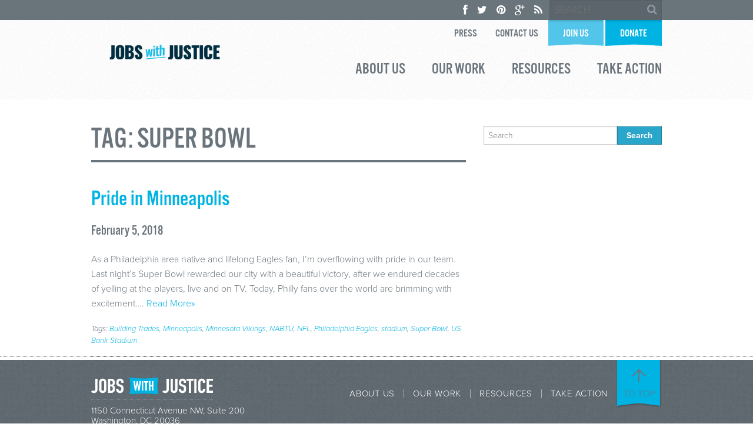

--- FILE ---
content_type: text/css
request_url: https://www.jwj.org/wp-content/themes/jobs-with-justice-web/library/css/reactor.css
body_size: 2234
content:
@charset "utf-8";
/* Reactor - Anthony Wilhelm - http://awtheme.com/ */

/* Main ---------------------- */

/* WP Classes */
.alignleft {
	float:left
}
.alignright {
	float:right
}
.aligncenter {
	display:block;
	margin:0 auto
}
.bypostauthor, .gallery-caption {
	display:inherit
}
.wp-caption-text {
	position:relative;
	font-size:0.9em
}
.sticky { }

/* Responsive Images */
.wp-caption {
	max-width:100%;
	padding:0.25em
}
img[class*=align], img[class*=wp-image-], img[class*=attachment-] {
	height:auto
}
img.size-full, img.size-large, img.header-image, img.wp-post-image {
	height:auto;
	max-width:100%
}
.entry-content .twitter-tweet-rendered {
	max-width:100%!important
}
.entry-content img, .comment-content img, .widget img, embed, iframe, object, video {
	max-width:100%
}
/* Misc Styles */
ul, ol, dl {
	margin-left:1.125em
}
.gallery dl {
	margin-left:0
}
#slider-front-page {
	padding:1.063em 0 0
}
/* fix for textarea height */
textarea {
	height:auto
}
/* fix for gallery spacing */
.gallery [data-clearing] li {
	margin-right:0;
	padding-left:0
}
/*  fix for h1 in top bar causing SEO nightmare */
.top-bar .name p {
	font-size:1.0625em;
	line-height:45px;
	margin:0
}
.top-bar .name p a {
	font-weight:bold;
	color:white;
	width:50%;
	display:block;
	padding:0 15px
}
/* fix for margin on top bar */
.top-bar, .contain-to-grid .top-bar {
	margin-bottom:0
}
/* Header ---------------------- */
.inner-header {
	border-bottom:none;
	margin:0 0 1.25em;
	padding:0.438em 0 0
}
.site-header .site-title {
	font-size:2.75em;
	font-weight:bold;
	line-height:1.4;
	margin-bottom:0;
	text-rendering:optimizeLegibility
}
.site-header .site-title a {
	color:#222
}
.site-header .site-description {
	color:#222;
	font-size:1.688em;
	margin-bottom:0;
	text-rendering:optimizeLegibility
}
.site-header .site-logo {
	float:left;
	margin:0 0.625em 1.25em 0
}
.site-header hgroup:after {
	clear:both
}
#mobile-menu-button .button {
	margin-bottom:0;
	padding:0.75em 0.5em;
	width:auto
}
.mobile-menu-icon {
	background:#777;
	border-radius:0.063em;
	box-shadow:0 0.063em 0 rgba(0, 0, 0, 0.25);
	height:0.125em;
	width:1.25em
}
.mobile-menu-icon + .mobile-menu-icon {
	margin:0.188em 0 0
}
#mobile-menu-button {
	float:left
}
.site-header {
	border-bottom:0.063em solid #ddd;
	margin:0 0 1.25em
}
.top-bar .title-area {
	margin-left:0
}
@media only screen and (min-width: 48em) {
	.site-header {
		border-bottom:none;
		margin:0
	}
	.inner-header {
		border-bottom:0.063em solid #ddd
	}
	.top-bar-section .search-form {
		padding:0 15px
	}
}
/* Footer ---------------------- */
.inner-footer {
	border-top:0.063em solid #ddd;
	clear:both
}
.site-info {
	padding:1.063em 0 0
}
#colophon {
	text-align:left
}
#colophon, .footer-links li {
	font-size:0.75em
}
.footer-links li {
	margin-left:0.625em
}
.footer-links .inline-list {
	margin-left:0
}
@media only screen and (min-width: 48em) {
	#colophon {
		text-align:right
	}
}
/* Posts & Pages ---------------------- */
.entry-icon {
	font-size:2.5em;
	position:static
}
@media only screen and (min-width: 48em) {
	.entry-icon {
		left:-8.33333%;
		position:absolute;
	}
}
.entry-featured {
	float:right
}
.entry-body {
	border-bottom:0.063em solid #ddd;
	margin-bottom:1.25em;
	padding-bottom:1.25em
}
.multi-column .entry-body, .type-page .entry-body {
	border:none;
	margin-bottom:0;
	padding-bottom:0
}
.entry-meta {
	margin-bottom:0.625em
}
.entry-tags {
	margin-top:0.625em
}
.nav-single {
	margin:1.063em 0 0
}
.flex-map iframe {
	width:100%
}
.entry-footer .panel {
	margin-bottom:0
}
.entry-footer {
	clear:both
}
.entry-footer .edit-link {
	margin:1.063em 0
}
/* Post Formats ---------------------- */
.post.format-chat .entry-content {
	border:0.063em solid #ddd;
	padding:0.625em
}
.post.format-chat .entry-content p {
	margin:0
}
.post.format-chat .entry-content p:nth-child(2n) {
	background:#eee
}
.post.format-chat .entry-footer {
	margin:1.063em 0 0
}
.post.format-video .flex-video {
	margin-bottom:0
}
.post.format-gallery .gallery-item {
	clear:none
}
.post.format-audio .entry-title, .post.format-image .entry-title, .post.format-video .entry-title, .post.format-gallery .entry-title {
	font-size:1.125em
}
.post.format-audio p, .post.format-gallery p, .post.format-image p, .post.format-link p, .post.format-video p {
	line-height:0;
	margin-bottom:0
}
/* Portfolio ---------------------- */
.single-portfolio {
	margin:0 0 1.063em
}
h2.entry-title.portfolio {
	margin:0.313em 0;
	font-size:1.25em
}
.portfolio .entry-tags {
	font-size:0.75em
}
.filterable-grid {
	width:auto!important;
}
#Grid .mix{
    opacity: 0;
    display: none
}
/* Comments ---------------------- */
ol.commentlist {
	margin:0;
	padding:0;
	list-style-type:none
}
ol.commentlist ol {
	list-style-type:none
}
ol.commentlist li {
	margin:0
}
.comment-author {
	text-decoration:none;
	padding:0
}
#comments, p.nocomments {
	clear:both;
	padding:1.063em 0
}
.commentlist li.comment .comment-entry {
	background:#f2f2f2;
	border:0.063em solid #e6e6e6;
	clear:both;
	margin-bottom:1.063em;
	padding:0.625em;
	position:relative
}
.commentlist li.comment .comment-content {
	background:#fff;
	border:0.063em solid #e6e6e6;
	clear:both;
	margin:0.625em 0;
	padding:0.625em;
	position:relative
}
.comments-area article header {
	margin-top:1.063em
}
.comments-area article header img {
	float:left
}
.comments-area article header cite, .comments-area article header time {
	display:block;
	margin-left:3.750em
}
/* Widgets ---------------------- */
.widget {
	overflow:hidden
}
.widget .textwidget {
	margin:0 0 1.063em
}
.tagcloud {
	padding:0.313em 0
}
/* Breadcrumbs ---------------------- */
ul.breadcrumbs {
	margin:1.063em 0
}
/* Pagination ---------------------- */
ul.pagination {
	clear:both;
	margin:1.063em 0 1.25em
}
/* Horizontal Nav ---------------------- */
#menu .section-container.horizontal-nav .section,
#mobile-menu .section-container.accordion .section {
	position: relative;
}
/*#menu .section-container.horizontal-nav .section .title.has-dropdown > a:after,
#mobile-menu .section-container.accordion .section .title.has-dropdown > a:after {
	content: "";
	display: block;
	width: 0;
	height: 0;
	border: solid 5px;
	border-color: #333 transparent transparent transparent;
	margin-top: -2.5px;
	position:absolute;
	right:1em;
	top:1.688em
}*/
#menu .section-container .section .content, 
#mobile-menu .section-container .section .content {
	padding: 0.9375em 0;
}
#menu .section-container.horizontal-nav .side-nav li,
#mobile-menu .section-container.accordion .side-nav li {
	margin:0;
}
#menu .section-container.horizontal-nav .side-nav li a,
#mobile-menu .section-container.accordion .side-nav li a {
	padding: 0.25em 0.9375em;
}
#menu .section-container.horizontal-nav .side-nav li:hover a,
#mobile-menu .section-container.accordion .side-nav li:hover a {
	background:#efefef
}
#menu .section-container.horizontal-nav .section .title.active a,
#menu .section-container.horizontal-nav.auto .section .title.active a {
	background: #d5d5d5;
}
#menu .section-container.horizontal-nav .section:hover .content {
	border: 1px solid #ccc;
	display: block;
	min-width: 12.5em;
	position: absolute;
	z-index: 999;
}
@media only screen and (min-width: 48em) {
	#menu .section-container.horizontal-nav .section .title.has-dropdown > a:after {
		top:50%
	}
	#menu .section-container.horizontal-nav .section .title.has-dropdown > a {
		padding-right:2.813em
	}
}
/* Off-Canvas ---------------------- */ 
#main:before {
	content:" ";
	position:absolute;
	z-index:-1;
	top: 0;
	left:-100%;
	width:100%;
	height:100%
}
#page {
	overflow:hidden
}
#mobile-menu, #main {
	display:block;
	position:relative;
	width:100%;
	-webkit-transition:all 0.3s ease;
	-moz-transition:all 0.3s ease;
	-ms-transition:all 0.3s ease;
	-o-transition:all 0.3s ease;
	transition:all 0.3s ease
}
.js #mobile-menu {
	margin-left:-100%;
	padding:0 0.938em;
	position:absolute;
	width:80%;
	z-index:1
}
.js #main {
	margin-left:0;
	position:relative;
	z-index:0
}
.active #mobile-menu {
	margin-left:0
}
.active #main {
	margin-left:80%
}
@media only screen and (min-width: 48em) {
	.js #main {
		position:static
	}
	.active #mobile-menu {
		margin-left:-100%;
	}
	.active #main {
		margin-left:0
	}
}
